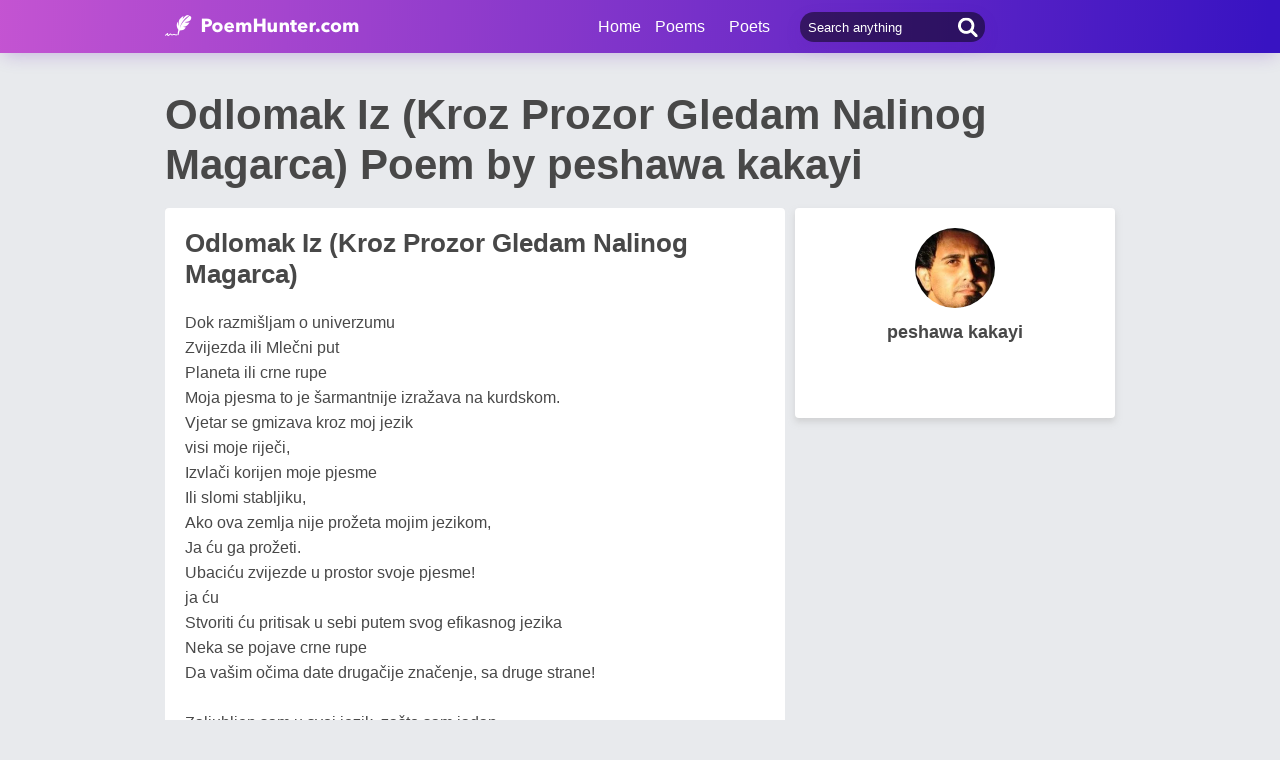

--- FILE ---
content_type: text/html; charset=utf-8
request_url: https://www.poemhunter.com/poem/odlomak-iz-kroz-prozor-gledam-nalinog-magarca/
body_size: 13057
content:
<!doctype html>
<html lang="en-us">
<head>
    <meta charset="utf-8" />
    <title>Odlomak Iz (Kroz Prozor Gledam Nalinog Magarca) - Odlomak Iz (Kroz Prozor Gledam Nalinog Magarca) Poem by peshawa kakayi</title>
    <link rel="canonical" href="https://www.poemhunter.com/poem/odlomak-iz-kroz-prozor-gledam-nalinog-magarca/" />
    <meta name="viewport" content="width=device-width, initial-scale=1, maximum-scale=5.0" />
    <meta name="description" content="Read Odlomak Iz (Kroz Prozor Gledam Nalinog Magarca) poem by peshawa kakayi written. Odlomak Iz (Kroz Prozor Gledam Nalinog Magarca) poem is from peshawa kakayi poems. Odlomak Iz (Kroz Prozor Gledam Nalinog Magarca) poem summary, analysis and comments." />
        <meta name="image" content="https://www.poemhunter.com/assets/img/logo-footer.jpg" />
        <meta name="keywords" content="Odlomak Iz (Kroz Prozor Gledam Nalinog Magarca), peshawa kakayi" />
    <meta property="og:locale" content="en-us" />
    <meta property="og:site_name" content="Poem Hunter" />
    <meta property="og:title" content="Odlomak Iz (Kroz Prozor Gledam Nalinog Magarca) - Odlomak Iz (Kroz Prozor Gledam Nalinog Magarca) Poem by peshawa kakayi" />
    <meta property="og:description" content="Read Odlomak Iz (Kroz Prozor Gledam Nalinog Magarca) poem by peshawa kakayi written. Odlomak Iz (Kroz Prozor Gledam Nalinog Magarca) poem is from peshawa kakayi poems. Odlomak Iz (Kroz Prozor Gledam Nalinog Magarca) poem summary, analysis and comments." />
    <meta property="og:url" content="https://www.poemhunter.com/poem/odlomak-iz-kroz-prozor-gledam-nalinog-magarca/" />

        <meta property="og:article:published_time" content="2023-01-11T08:52:00Z" />
        <meta property="og:article:tag" content="Odlomak Iz (Kroz Prozor Gledam Nalinog Magarca), peshawa kakayi" />
        <meta property="og:article:section" content="poem" />
        <meta property="og:image" content="https://img.poemhunter.com/i/poem_images/115/odlomak-iz-kroz-prozor-gledam-nalinog-magarca.jpg" />
        <meta property="og:image:width" content="1200">
        <meta property="og:image:height" content="2022">
        <meta name="image" content="https://img.poemhunter.com/i/poem_images/115/odlomak-iz-kroz-prozor-gledam-nalinog-magarca.jpg" />
        <meta property="og:type" content="article" />

    <meta property="fb:page_id" content="100932656641411" />
    <meta property="fb:app_id" content="543237812543549" />

    <meta name="twitter:site" content="@PoemHunterCom" />
    <meta name="twitter:creator" content="@PoemHunterCom" />
    <meta name="twitter:card" content="summary_large_image" />
    <meta name="twitter:url" content="https://www.poemhunter.com/poem/odlomak-iz-kroz-prozor-gledam-nalinog-magarca/" />
    <meta name="twitter:title" content="Odlomak Iz (Kroz Prozor Gledam Nalinog Magarca) - Odlomak Iz (Kroz Prozor Gledam Nalinog Magarca) Poem by peshawa kakayi" />
    <meta name="twitter:description" content="Read Odlomak Iz (Kroz Prozor Gledam Nalinog Magarca) poem by peshawa kakayi written. Odlomak Iz (Kroz Prozor Gledam Nalinog Magarca) poem is from peshawa kakayi poems. Odlomak Iz (Kroz Prozor Gledam Nalinog Magarca) poem summary, analysis and comments." />
        <meta name="twitter:image" content="https://img.poemhunter.com/i/poem_images/115/odlomak-iz-kroz-prozor-gledam-nalinog-magarca.jpg">
        <meta name="twitter:image:width" content="1200">
        <meta name="twitter:image:height" content="2022">

    <link type="text/plain" rel="author" href="https://www.poemhunter.com/humans.txt" />
    <link rel="manifest" href="https://www.poemhunter.com/manifest.json">
    <link href="https://www.poemhunter.com/" rel="home">

    <meta http-equiv="X-UA-Compatible" content="IE=edge,chrome=1" />
    <meta name="google-site-verification" content="-MUc-2vHu-twfj9Yvf4Q0IP8nMt-90rbuNJuFbR22ok" />
    <meta name="msvalidate.01" content="C043A8E7202FBDE0AC7B60B68F77938B" />

    



        <link rel="stylesheet" href="/assets/css/main.css">
        <link rel="stylesheet" href="/assets/css/phAdd.css">
        <link rel="stylesheet" href="/assets/css/phAdd2.css">
    
    <script type="text/javascript" src="/assets/js/jquery-3.6.0.min.js"></script>
    <script type="text/javascript">
        window.dataLayer = window.dataLayer || [];
        (function (w, d, s, l, i) {
            w[l] = w[l] || []; w[l].push({
                'gtm.start':
                    new Date().getTime(), event: 'gtm.js'
            }); var f = d.getElementsByTagName(s)[0],
                j = d.createElement(s), dl = l != 'dataLayer' ? '&l=' + l : ''; j.async = true; j.src =
                    'https://www.googletagmanager.com/gtm.js?id=' + i + dl; f.parentNode.insertBefore(j, f);
        })(window, document, 'script', 'dataLayer', 'GTM-T9W9H2N');
        var gtag_event = '';
        var gtag_event_category = '';
        var gtag_event_label = '';


        $(window).on("load", function () { $.ajax({ async: true, url: "//pagead2.googlesyndication.com/pagead/js/adsbygoogle.js", dataType: "script" }); });
        

        


        function getScript(e, n, a) {
            var o = document.createElement("script"); "" == n && (n = document.getElementsByTagName("script")[0]), o.async = 1, n.parentNode.insertBefore(o, n), o.onload = o.onreadystatechange = function (e, n) { (n || !o.readyState || /loaded|complete/.test(o.readyState)) && (o.onload = o.onreadystatechange = null, o = void 0, n || a && a()) }, o.src = e
        }

        var page_type = 'PoemDetail';
        var IsAdShow = 'True';
        var cihaz_mobilmi = false;
        if (/ip(hone|od|ad)|blackberry|android|windows (ce|phone)|symbian|avantgo|blazer|compal|elaine|fennec|hiptop|iemobile|iris|kindle|lge |maemo|midp|mmp|opera m(ob|in)i|palm( os)?|phone|p(ixi|re)\/|plucker|pocket|psp|symbian|treo/i.test(navigator.userAgent)) {
            cihaz_mobilmi = true;
        }
        
        function GetCookie(cname) {
            var name = cname + "=";
            var decodedCookie = decodeURIComponent(document.cookie);
            var ca = decodedCookie.split(';');
            for (var i = 0; i < ca.length; i++) {
                var c = ca[i];
                while (c.charAt(0) == ' ') {
                    c = c.substring(1);
                }
                if (c.indexOf(name) == 0) {
                    return c.substring(name.length, c.length);
                }
            }
            return "";
        }
    </script>

    <link href="/favicon.ico" rel="shortcut icon" />
    
    <style>
        .phPageTop::after {
            content: "";
            clear: both;
            display: table;
        }
    </style>

  
    <script type="application/ld+json">

            {
            "@context": "http://schema.org",
            "@graph": [{
            "@type": "CreativeWork",
            "@id":"https://www.poemhunter.com/poem/odlomak-iz-kroz-prozor-gledam-nalinog-magarca/",
            "url":"https://www.poemhunter.com/poem/odlomak-iz-kroz-prozor-gledam-nalinog-magarca/",
            "author": {
            "@type": "Person",
            "name": "peshawa kakayi"
            },
            "copyrightHolder": {
            "@type": "Person",
            "name": "peshawa kakayi"
            },
            "creator": {
            "@type": "Person",
            "name": "peshawa kakayi"
            },
            "description": "poem",
            "genre": "poetry",
            "inLanguage": "hr",
            "name": "Odlomak Iz (Kroz Prozor Gledam Nalinog Magarca)",


            "image":{
            "@type":"ImageObject",
            "height":"2022",
            "url": "https://img.poemhunter.com/i/poem_images/115/odlomak-iz-kroz-prozor-gledam-nalinog-magarca.jpg",
            "width":"1200"
            },
                    "text": "Dok razmišljam o univerzumu Zvijezda ili Mlečni put Planeta ili crne rupe Moja pjesma to je šarmantnije izražava na kurdskom. Vjetar se gmizava kroz moj jezik visi moje riječi,  Izvlači korijen moje pjesme Ili slomi stabljiku,  Ako ova zemlja nije prožeta mojim jezikom,  Ja ću ga prožeti. Ubaciću zvijezde u prostor svoje pjesme!  ja ću Stvoriti ću pritisak u sebi putem svog efikasnog jezika Neka se pojave crne rupe Da vašim očima date drugačije značenje, sa druge strane!   Zaljubljen sam u svoj jezik, zašto sam jadan Dok ti pravim oči, crne rupe, bradavice i crne zalisce Pojavi se kao crne rupe!  Razmišljam o univerzumu Zvjezdana krila staju na mom jeziku kao buba Ne mogu letjeti ako ga ne uprskam!  Mjesec postaje tako tanak,  Spušta mi se na resicu uha da otkrijem svoje tajne. Okrenut ću ti oko i bradavicu Koristi ga na mom jeziku kao tačku i zarez Da popravim svoju izjavu.  =========== Odlomak iz (Kroz prozor gledam Nalinog magarca)  Peshawa Kakayi Preveo Maid Čorbić"
            },
                    {
        "@id": "https://www.poemhunter.com",
        "@type": "Organization",

            "image":{
            "@type":"ImageObject",
            "height":"2022",
            "url": "https://img.poemhunter.com/i/poem_images/115/odlomak-iz-kroz-prozor-gledam-nalinog-magarca.jpg",
            "width":"1200"
            },
                "address": {
        "@type": "PostalAddress",
        "addressCountry": "USA",
        "addressRegion": "San Francisco",
        "postalCode": "CA 94104",
        "streetAddress": "548 Market St. PMB 90333"
        },
        "contactPoint": [{
        "@type": "ContactPoint",
        "contactType": "customer support",
        "telephone": "+1 (650) 488-8186"
        }],
        "description": "Poems from different poets all around the world. Thousands of poems, quotes and poets. Search for poems and poets using the Poetry Search Engine. Quotes from all famous poets.",
        "email": "noreply@poemhunter.com",
        "foundingDate": "1998",
        "foundingLocation": "San Francisco, USA",
        "logo": {
        "@type": "ImageObject",
        "height": "40",
        "url": "https://www.poemhunter.com/assets/img/logo-footer.jpg",
        "width": "294"
        },
        "name": "Poem Hunter",
        "sameAs": ["https://www.facebook.com/PoemHunterCom", "https://twitter.com/PoemHunter", "https://www.instagram.com/poemhunter"],
        "telephone": "+1 (650) 488-8186",
        "url": "https://www.poemhunter.com"
        },
        {
        "@id": "https://www.poemhunter.com",
        "@type": "Organization",
        "description": "Poems from different poets all around the world. Thousands of poems, quotes and poets. Search for poems and poets using the Poetry Search Engine. Quotes from all famous poets.",
        "name": "Poem Hunter",
        "url": "https://www.poemhunter.com"
        },
        {
        "@type": "BreadcrumbList",
        "description": "Breadcrumbs list",
        "itemListElement": [{
        "@type": "ListItem",
        "item": "https://www.poemhunter.com",
        "name": "MainPage",
        "position": 1
        }

            , {
            "@type": "ListItem",
            "item": "https://www.poemhunter.com/poems/",
            "name": "Poems",
            "position": 2
            }
        
            , {
            "@type": "ListItem",
            "item": "https://www.poemhunter.com/poem/odlomak-iz-kroz-prozor-gledam-nalinog-magarca/",
            "name": "Odlomak Iz (Kroz Prozor Gledam Nalinog Magarca)",
            "position": 3
            }
                ],
        "name": "Breadcrumbs"
        },
        {
        "@type": "Place",
        "address": {
        "@type": "PostalAddress",
        "addressCountry": "USA",
        "addressRegion": "San Francisco",
        "postalCode": "CA 94104",
        "streetAddress": "548 Market St. PMB 90333"
        },

            "image":{
            "@type":"ImageObject",
            "height":"2022",
            "url": "https://img.poemhunter.com/i/poem_images/115/odlomak-iz-kroz-prozor-gledam-nalinog-magarca.jpg",
            "width":"1200"
            },
                "description": "Poems from different poets all around the world. Thousands of poems, quotes and poets. Search for poems and poets using the Poetry Search Engine. Quotes from all famous poets.",
        "geo": {
        "@type": "GeoCoordinates",
        "latitude": "37.79010",
        "longitude": "-122.40090"
        },
        "logo": {
        "@type": "ImageObject",
        "height": "40",
        "url": "https://www.poemhunter.com/assets/img/logo-footer.jpg",
        "width": "294"
        },
        "name": "Poem Hunter",
        "sameAs": ["https://www.facebook.com/PoemHunterCom", "https://twitter.com/PoemHunter", "https://www.instagram.com/poemhunter"],
        "telephone": "+1 (650) 488-8186",
        "url": "https://www.poemhunter.com"
        },
        {
        "@type": "WebSite",
        "about":"Poems from different poets all around the world. Thousands of poems, quotes and poets. Search for poems and poets using the Poetry Search Engine. Quotes from all famous poets.",
        "copyrightHolder": {
        "@type": "Organization",
        "name": "Poem Hunter"
        },
        "inLanguage": "en-us",
        "isFamilyFriendly": true,
        "sameAs": ["https://www.facebook.com/PoemHunterCom", "https://twitter.com/PoemHunter", "https://www.instagram.com/poemhunter"],
        "url": "https://www.poemhunter.com"
        }]
        }
    </script>



</head>

<body>

    <div class="phGeneralScope">
        <script async src="https://securepubads.g.doubleclick.net/tag/js/gpt.js"></script>
<div class="phHeader">
    <div class="phContainer">
        <div class="phLogo">
            <div>
                <a href="/" title="PoemHunter.com: Poems - Poets - Poetry">
                    <img src="/assets/img/logo-white.png" width="194" height="22" alt="PoemHunter.com: Poems - Poets - Poetry" />
                </a>
            </div>
        </div>
        <div class="phNavigation">
            <div class="phLoginOp" id="phLoginDp" style="float:right; width: 130px;height: 53px;">
            </div>


            <div class="phHeaderSearch">
                <input type="search" id="phHeaderSearch" autocomplete="off" placeholder="Search anything" value="" />
                <span class="icon-search"></span>
            </div>
            <ul class="phDropDownMenu">
                <a href="/" title="PoemHunter.com: Poems - Poets - Poetry">Home</a>
                <li class="phddmMain poems">
                    <span>Poems</span>
                    <ul>
                        <li><a href="/poems/" title="Poems">Poems</a></li>
                        <li><a href="/poems/best-poems/" title="Best 500 Poems">Best Poems</a></li>
                        <li><a href="/poems/best-poems/member-poets/" title="Best Member Poems">Best Member Poems</a></li>
                        <li><a href="/poems/best-poems/classical-poets/" title="Best Classical Poems">Best Classical Poems</a></li>
                        <li><a href="/poems/new-poems/" title="New Poems">New Poems</a></li>
                        <li><a href="/poems/themes/" title="Poems About">Poems About</a></li>
                        <li><a href="/poems/best-poems/themes/" title="Best Poems By Themes">Best Poems by Themes</a></li>
                        <li><a href="/explore/poems/" title="Explore Poems">Explore Poems</a></li>
                        <li><a href="/poem-of-the-day/" title="Poem Of The Day">Poem Of The Day</a></li>
                    </ul>
                </li>
                <li class="phddmMain poets">
                    <span>Poets</span>
                    <ul>
                        <li><a href="/poets/" title="Poets">Poets</a></li>
                        <li><a href="/poets/best-poets/" title="Best 500 Poets">Best Poets</a></li>
                        <li><a href="/poets/best-poets/member-poets/" title="Top Member Poets">Best Member Poets</a></li>
                        <li><a href="/poets/best-poets/classic-poets/" title="Best Classical Poets">Best Classical Poets</a></li>
                        <li><a href="/poets/new-poets/" title="New Poets">New Poets</a></li>
                        <li><a href="/explore/poets/" title="Explore Poets">Explore Poets</a></li>
                    </ul>
                </li>
            </ul>
        </div>
    </div>
</div>

    <script>
        if (!cihaz_mobilmi) {
            document.write('<div id="masthead_ad" class="masthead_ad"></div>');
        }
    </script>


<script>
    $(document).ready(function () {
        $.ajax({
            type: "POST",
            url: "/Ajax/Login/",
            processData: false,
            contentType: false,
            async: true,
            success: function (data) {
                $('#phLoginDp').html(data);
            }
        });

        //$(".phsearch").keypress(function (e) {
        //    if (e.keyCode == 13) {

        //        window.location.href = "/search/?q=" + $("#phsearch").val();
        //    }
        //});
    });
    </script>




        

        
        
    
        <div id="mainPageBanner">
        </div>

            <div class="phRow phGeneralTitleDesc">
                <div class="phContainer">
                    <h1>Odlomak Iz (Kroz Prozor Gledam Nalinog Magarca) Poem by peshawa kakayi</h1>
                </div>
            </div>

        <div class="phBody">
            




<div class="phContainer">



    <div class="phContentScope">

        <div id="phProfileInfoMobile">
            
<div class="phRow phBoxStyle phDesktopMember">

    <div class="phBoxContent">
        <div class="phProfileSummary">
            <a href="/gull-bax/" title="peshawa kakayi"><img class="phpsImage lazyload" src="https://img.poemhunter.com/i/p/79/17859479_b_9057.png" alt="peshawa kakayi" /></a>
            <h2 class="phpsTitle"><a href="/gull-bax/" title="peshawa kakayi">peshawa kakayi</a></h2>
            <div class="phpsFollowMessage phAjaxMessage phDynamicMemberInfo">
            </div>
        </div>
    </div>
</div>

<div class="phRow phBoxStyle phMobileMember">
    <div class="phmmTop">
        <a href="/gull-bax/" title="peshawa kakayi">
            <img class="phmmImage" src="https://img.poemhunter.com/i/p/79/17859479_b_9057.png" alt="peshawa kakayi" />
        </a>
        <div class="phmmContent">
            <div class="phmmTitle">
                <a href="/gull-bax/" title="peshawa kakayi">peshawa kakayi</a>
            </div>
            <span class="phmmSub"></span>
        </div>
        <div class="phmmRightButton phAjaxMessage">

        </div>
    </div>
    <div class="phmmBottom">
        <a href="/gull-bax/" title="peshawa kakayi"><span class="phmmButton">Poet's Page</span></a>
        <a href="/gull-bax/poems/" title="peshawa kakayi Poems"><span class="phmmButton">Poems</span></a>
        <span class="phmmButton phmmClickNav">More</span>

        <div class="phnmOpenBox">
            <span class="phmmclose"><img alt="Close" src="/assets/img/menuyu_kapat.png" width="auto" height="15" /></span>
            <a href="/gull-bax/activity/" title="peshawa kakayi Activities"><span class="phmmlink">Activity</span></a>
            <a href="/gull-bax/quotations/" title="peshawa kakayi Quotations"><span class="phmmlink">Quotes</span></a>
                <a href="/gull-bax/biography/" title="peshawa kakayi Biography"><span class="phmmlink">Biography</span></a>

            <a href="/gull-bax/following/" title="peshawa kakayi Followings" class="phmmlink">Following</a>
            <a href="/gull-bax/followers/" title="peshawa kakayi Followers" class="phmmlink">Followers</a>
            <a href="/gull-bax/stats/" title="peshawa kakayi Stats" class="phmmlink">Statistics</a>

            <a href="/member/overview/" title="My Profile" class="phmmlink">My Profile</a>
            <a href="/member/add-new-poem/" title="Add New Poem" class="phmmlink">Add New Poem</a>
            <a href="/member/add-new-quote/" title="Add New Quote" class="phmmlink">Add New Quote</a>

        </div>
    </div>


</div>



        </div>


        <!-- PAGE DETAILS -->
        <div class="phRow phBoxStyle page-template page-details">


            <div class="phPageTop">
                <div class="phPageDetailsTitle">
                    <h2>Odlomak Iz (Kroz Prozor Gledam Nalinog Magarca)</h2>
                </div>
                    <div id="AddMyPoem" title="Add Favorites" style="position:absolute;right:0;top:30px;">
                    </div>
            </div>


            <div class="phContent phcText">
                <p>
Dok razmišljam o univerzumu<br/>Zvijezda ili Mlečni put<br/>Planeta ili crne rupe<br/>Moja pjesma to je šarmantnije izražava na kurdskom.<br/>Vjetar se gmizava kroz moj jezik<br/>visi moje riječi, <br/>Izvlači korijen moje pjesme<br/>Ili slomi stabljiku, <br/>Ako ova zemlja nije prožeta mojim jezikom, <br/>Ja ću ga prožeti.<br/>Ubaciću zvijezde u prostor svoje pjesme! <br/>ja ću<br/>Stvoriti ću pritisak u sebi putem svog efikasnog jezika<br/>Neka se pojave crne rupe<br/>Da vašim očima date drugačije značenje, sa druge strane! <br/><br/>Zaljubljen sam u svoj jezik, zašto sam jadan<br/>Dok ti pravim oči, crne rupe, bradavice i crne zalisce<br/>Pojavi se kao crne rupe! <br/>Razmišljam o univerzumu<br/>Zvjezdana krila staju na mom jeziku kao buba<br/>Ne mogu letjeti ako ga ne uprskam! <br/>Mjesec postaje tako tanak, <br/>Spušta mi se na resicu uha da otkrijem svoje tajne.<br/>Okrenut ću ti oko i bradavicu<br/>Koristi ga na mom jeziku kao tačku i zarez<br/>Da popravim svoju izjavu.<br/><br/>===========<br/>Odlomak iz (Kroz prozor gledam Nalinog magarca) <br/>Peshawa Kakayi<br/>Preveo Maid Čorbić                </p>
            </div>


            <div class="phPageBottom">

                    <div class="phpdAuthor">
                        <a href="/gull-bax/" title="peshawa kakayi">   peshawa kakayi</a>
                    </div>

                <div class="phPageDate" style="margin-bottom:0px;">
                    <span class="icon-date"></span> Wednesday, January 11, 2023

                </div>







                <div class="phKeywords">
                    <a href="https://www.poemhunter.com/" title="Poem" class="phKey">poem</a>
                    <a href="https://www.poemhunter.com/poems/" title="Poems" class="phKey">poems</a>

                            <a href="/poems/mom/" title="mom poems" class="phKey">mom</a>
                </div>

                <div id="AjaxRate">
                </div>

                    <div class="phPageDate" style="margin:0px;">
                        <span><a href="https://img.poemhunter.com/i/poem_images/115/odlomak-iz-kroz-prozor-gledam-nalinog-magarca.jpg" target="_blank" title="Odlomak Iz (Kroz Prozor Gledam Nalinog Magarca) Download" class="downloadPoemImage"> Download image of this poem.</a></span>
                        <div class="phpdReportPoem" style="margin:5px;margin-top:0px;">
                            <a href="/member/reportpoem/?poemUrl=odlomak-iz-kroz-prozor-gledam-nalinog-magarca" class="phTranslateLink">Report this poem</a>
                        </div>
                    </div>
            </div>

        </div>

        



        





            <!-- COMMENTS -->
            <div class="phRow phBoxStyle blue-purple">
                <div id="comment_phBoxBigHead" class="phBoxBigHead">
                    <span class="left-line bgc"></span>
                    <span class="phBoxTitle txtc">COMMENTS OF THE POEM</span>
                </div>
                
                <div class="phContent">
                    <div id="writeComment">

                    </div>
                    <div class="phComments">
                        


<style>
    .phCommentWrite.page-write{
        margin-bottom:0px!important;
    }
</style>
    <script>

    $(document).ready(function () {

        $('#CommentSeeAll').hide();
            
        $('#loadMoreBtn').hide();
            
        document.getElementById('comment_phBoxBigHead').insertAdjacentHTML('afterend', '<div id="comment_bubble" style="width: 100%; min-height:30px; height: auto; border-radius: 4px; padding: 7px 73px 0px 13px; font-family: Arial, Helvetica, sans-serif; font-size: 13px; font-weight: 400; background-color: #F4F1FC; background-image: url(\'/assets/img/comment_bubble.png\'); background-repeat: no-repeat; background-position: bottom 9px right 50px; float: left; margin-bottom: 15px; position:relative;"><span style="font-weight:700;">Be the first one</span> to comment on this poem!<div style="position: absolute; top: 9px; right: 10px; width: 12px; height: 12px; background-image: url(\'/assets/img/comment_bubble_close.png\'); background-repeat: no-repeat; cursor: pointer;" onclick="document.getElementById(\'comment_bubble\').style.display = \'none\'; document.getElementById(\'comment_phBoxBigHead\').style.marginBottom = \'20px\';"></div></div>');
        document.getElementById('comment_phBoxBigHead').style.marginBottom = '10px';
                });

    $(document).on("keypress", ".inp", function (e) {
        if (e.keyCode == 13) {
            var id = $(this).attr("id").replace('Comment_','');
            $('#sendComment_' + id).trigger('click');
        }
    });

    $(document).on("click", ".comment-reply", function () {


        //TODO: İf ilke tekrar varsa eklemesin.

         var id = $(this).attr("dataId");
         var frmComment = new FormData();
         frmComment.append("Id", id);
         frmComment.append("Type", 'Comment');
         $.ajax({
             type: "POST",
             url: "/Ajax/AddComment/",
             data: frmComment,
             processData: false,
             contentType: false,
             success: function (data) {
                 $('#comment_reply_' + id).append(data);
             }
         });
     });



    function voteComment(id, val) {

          if ($('#vote_' + id).hasClass("votethis")) {
            var frmVoteComment = new FormData();
                frmVoteComment.append("Id", id);
                frmVoteComment.append("Vote", val);
                frmVoteComment.append("Type", 'Comment');
            $.ajax({
                type: "POST",
                url: "/Activity/LikeComment/",
                data: frmVoteComment,
                processData: false,
                contentType: false,
                success: function (result) {
                    var res = "error";
                    if (result.data == true) {
                        var res = "success";
                        if (val == 1) {
                            var count = parseInt($("#like_" + id).html()) + 1;
                            $("#like_" + id).html(count)
                        }
                        else
                        {
                            var count = parseInt($("#dislike_" + id).html()) + 1;
                            $("#dislike_" + id).html(count)
                        }
                    }
                    modalPopup(res, result.description);

                    $('#vote_' + id).removeClass("votethis")
                }
            });
        }
        else {
            modalPopup("error","You cannot vote right now because you have voted before.")
        }
    }

</script>


                    </div>
                </div>
                <div class="phButtonBottom center">
                    <a href="/poem/odlomak-iz-kroz-prozor-gledam-nalinog-magarca/comments/" title="Odlomak Iz (Kroz Prozor Gledam Nalinog Magarca) Comments" id="CommentSeeAll" class="phBtn">See All Comments</a>
                </div>
            </div>

        <!-- OTHER LANGUAGES -->
        <div class="phRow phBoxStyle blue-purple">
            <div class="phBoxBigHead">
                <span class="left-line bgc"></span>
                <span class="phBoxTitle txtc">READ THIS POEM IN OTHER LANGUAGES</span>
            </div>
            <div class="phContent">
                <div class="phLinks otherlanguage">
                        <p>
                            This poem has not been translated into any other language yet.
                        </p>
                    <a href="/member/AddNewPoem/?PoemId=62372115&translate=true" class="phTranslateLink">I would like to translate this poem</a>
                </div>
            </div>
        </div>

        <div class="DestopPopularPoems">
            <div class="phRow phBoxStyle dark-blue">
                <span class="top-line bgc"></span>
                <div class="phBoxBigHead">
                    <span class="left-line bgc"></span>
                        <span class="phBoxTitle txtc">Poems By peshawa kakayi</span>
                </div>
                <div class="phLinks" style="margin-bottom:20px;">
                            <div class="phLink">
                                <a href="/poem/an-excerpt-from-through-the-window-i-look-at-nalis-donkey/" title="peshawa kakayi - An Excerpt From (Through The Window, I Look At Nali&#x27;s Donkey)">
                                    <div class="phIconMiddle">
                                        <span class="phlTitle">An Excerpt From (Through The Window, I Look At Nali's Donkey)</span>
                                        <span class="phlIcon brdc"></span>
                                    </div>
                                </a>
                            </div>
                            <div class="phLink">
                                <a href="/poem/chc-by-synem-natury/" title="peshawa kakayi - Chc&#x119; By&#x107; Synem Natury">
                                    <div class="phIconMiddle">
                                        <span class="phlTitle">Chcę Być Synem Natury</span>
                                        <span class="phlIcon brdc"></span>
                                    </div>
                                </a>
                            </div>
                            <div class="phLink">
                                <a href="/poem/between-traditional-and-modernity/" title="peshawa kakayi - Between Traditional And Modernity">
                                    <div class="phIconMiddle">
                                        <span class="phlTitle">Between Traditional And Modernity</span>
                                        <span class="phlIcon brdc"></span>
                                    </div>
                                </a>
                            </div>
                            <div class="phLink">
                                <a href="/poem/odlomak-iz-kroz-prozor-gledam-nalinog-magarca/" title="peshawa kakayi - Odlomak Iz (Kroz Prozor Gledam Nalinog Magarca)">
                                    <div class="phIconMiddle">
                                        <span class="phlTitle">Odlomak Iz (Kroz Prozor Gledam Nalinog Magarca)</span>
                                        <span class="phlIcon brdc"></span>
                                    </div>
                                </a>
                            </div>
                            <div class="phLink">
                                <a href="/poem/i-want-to-be-son-of-nature/" title="peshawa kakayi - I Want To Be Son Of Nature">
                                    <div class="phIconMiddle">
                                        <span class="phlTitle">I Want To Be Son Of Nature</span>
                                        <span class="phlIcon brdc"></span>
                                    </div>
                                </a>
                            </div>

                        <div class="phLink">
                            <div class="phButtonBottom center">
                                <a href="/gull-bax/poems/" title="All poems of peshawa kakayi" class="phBtn">See All Poems by peshawa kakayi</a>
                            </div>
                        </div>
                </div>
            </div>
        </div>

        <div class="MobilePopularPoems">
        </div>
    </div>

    <div class="phSideBar phLeft phSideBarPoemDetail">

        <div id="phProfileInfoDesktop">
            
<div class="phRow phBoxStyle phDesktopMember">

    <div class="phBoxContent">
        <div class="phProfileSummary">
            <a href="/gull-bax/" title="peshawa kakayi"><img class="phpsImage lazyload" src="https://img.poemhunter.com/i/p/79/17859479_b_9057.png" alt="peshawa kakayi" /></a>
            <h2 class="phpsTitle"><a href="/gull-bax/" title="peshawa kakayi">peshawa kakayi</a></h2>
            <div class="phpsFollowMessage phAjaxMessage phDynamicMemberInfo">
            </div>
        </div>
    </div>
</div>

<div class="phRow phBoxStyle phMobileMember">
    <div class="phmmTop">
        <a href="/gull-bax/" title="peshawa kakayi">
            <img class="phmmImage" src="https://img.poemhunter.com/i/p/79/17859479_b_9057.png" alt="peshawa kakayi" />
        </a>
        <div class="phmmContent">
            <div class="phmmTitle">
                <a href="/gull-bax/" title="peshawa kakayi">peshawa kakayi</a>
            </div>
            <span class="phmmSub"></span>
        </div>
        <div class="phmmRightButton phAjaxMessage">

        </div>
    </div>
    <div class="phmmBottom">
        <a href="/gull-bax/" title="peshawa kakayi"><span class="phmmButton">Poet's Page</span></a>
        <a href="/gull-bax/poems/" title="peshawa kakayi Poems"><span class="phmmButton">Poems</span></a>
        <span class="phmmButton phmmClickNav">More</span>

        <div class="phnmOpenBox">
            <span class="phmmclose"><img alt="Close" src="/assets/img/menuyu_kapat.png" width="auto" height="15" /></span>
            <a href="/gull-bax/activity/" title="peshawa kakayi Activities"><span class="phmmlink">Activity</span></a>
            <a href="/gull-bax/quotations/" title="peshawa kakayi Quotations"><span class="phmmlink">Quotes</span></a>
                <a href="/gull-bax/biography/" title="peshawa kakayi Biography"><span class="phmmlink">Biography</span></a>

            <a href="/gull-bax/following/" title="peshawa kakayi Followings" class="phmmlink">Following</a>
            <a href="/gull-bax/followers/" title="peshawa kakayi Followers" class="phmmlink">Followers</a>
            <a href="/gull-bax/stats/" title="peshawa kakayi Stats" class="phmmlink">Statistics</a>

            <a href="/member/overview/" title="My Profile" class="phmmlink">My Profile</a>
            <a href="/member/add-new-poem/" title="Add New Poem" class="phmmlink">Add New Poem</a>
            <a href="/member/add-new-quote/" title="Add New Quote" class="phmmlink">Add New Quote</a>

        </div>
    </div>


</div>


<script>

    $(window).on("load", function () {
        GetPoetFollowing();
        GetPoetBlock();
    });

    function GetPoetFollowing()
    {
        url = "/Ajax/_PoetFollowingControl";
          $.ajax({
            type: "get",
            url: url,
            data: { PoetMemberId: 6403587, poetId:  17859479,  who_send_message:'MyFriends', path:'/poem/odlomak-iz-kroz-prozor-gledam-nalinog-magarca/'},
              success: function (msg) {
                $(".phAjaxMessage").html("");
                $(".phAjaxMessage").html(msg);
            },
              error: function (msg) {
            }
        })
    }

    function GetPoetBlock()
    {
        url = "/Ajax/_PoetBlockControl";
          $.ajax({
            type: "get",
            url: url,
            data: { PoetMemberId: 6403587, poetId:  17859479, path:'/poem/odlomak-iz-kroz-prozor-gledam-nalinog-magarca/'},
              success: function (msg) {
                  $("#blockSection").html("");
                  $("#blockSection").html(msg);
            },
              error: function (msg) {
            }
        })
    }
</script>

        </div>


        



    </div>

    


</div>








        </div>
        <div class="phFooter">
            <div class="phFtTop">
                <div class="phContainer">
                    <div class="phftLogo phshLogo">
                        <a href="/" title="PoemHunter.com: Poems - Poets - Poetry"><img class="lazyload" src="[data-uri]" data-original="/assets/img/logo-footer.jpg" height="25" width="183" alt="PoemHunter.com: Poems - Poets - Poetry" /></a>
                    </div>
                    <div class="phftLogo phFtMenu phshLogo">
                        <div class="phFtMenuItem">
                            <a href="/poems/" title="Poems" style="color: #484848">POEMS</a>
                        </div>
                        <div class="phFtMenuItem">
                            <a href="/poets/" title="Poets" style="color: #484848">POETS</a>
                        </div>
                    </div>
                    <div class="phftSearch">
                        <input type="search" id="phFooterSearch" autocomplete="off" placeholder="Search anything" value="" />
                        <span class="icon-search"></span>
                    </div>
                </div>
            </div>
            <div class="phFtBottom">
                <div class="phContainer">
                    <div class="phRow">
                        <div class="phftLink newphftLink">
                            <a href="/" title="PoemHunter.com: Poems - Poets - Poetry"><div class="footerTitle">Poemhunter.com</div></a>
                            <a href="/poems/best-poems/" class="phftl" title="Best Poems">Best Poems</a>
                            <a href="/poems/best-poems/member-poets/" class="phftl" title="Best Member Poems">Best Member Poems</a>
                            <a href="/poems/best-poems/classical-poets/" class="phftl" title="Best Classical Poems">Best Classical Poems</a>
                            <a href="/poems/new-poems/" class="phftl" title="New Poems">New Poems</a>
                            <a href="/poets/new-poets/" class="phftl" title="New Poets">New Poets</a>
                            <a href="/poets/best-poets/member-poets/" class="phftl" title="Best Member Poets">Best Member Poets</a>
                            <a href="/poets/best-poets/classic-poets/" class="phftl" title="Best Classical Poets">Best Classical Poets</a>
                            <a href="/explore/poems/" class="phftl" title="Explore Poems">Explore Poems</a>
                            <a href="/explore/poets/" class="phftl" title="Explore Poets">Explore Poets</a>
                            <a href="/poem-of-the-day/" class="phftl" title="Poem Of The Day">Poem Of The Day</a>
                        </div>

                        <div class="phftLink newphftLink">
                            <a href="/poems/themes/" title="Poems About"><div class="footerTitle">Poems About</div></a>
                            <a href="/poems/love/" class="phftl" title="Love Poems">Love Poems</a>
                            <a href="/poems/baby/" class="phftl" title="Baby Poems">Baby Poems</a>
                            <a href="/poems/death/" class="phftl" title="Death Poems">Death Poems</a>
                            <a href="/poems/sad/" class="phftl" title="Sad Poems">Sad Poems</a>
                            <a href="/poems/birthday/" class="phftl" title="Birthday Poems">Birthday Poems</a>
                            <a href="/poems/wedding/" class="phftl" title="Wedding Poems">Wedding Poems</a>
                            <a href="/poems/nature/" class="phftl" title="Nature Poems">Nature Poems</a>
                            <a href="/poems/sorry/" class="phftl" title="Sorry Poems">Sorry Poems</a>
                            <a href="/poems/hero/" class="phftl" title="Hero Poems">Hero Poems</a>
                            <a href="/ebooks/" class="phftl" title="Poetry E-Books">Poetry E-Books</a>
                        </div>
                        <div class="phftLink newphftLink">
                            <a href="/poets/best-poets/" title="Best Poets"><div class="footerTitle">Best Poets</div></a>
                            <a href="/robert-frost/" class="phftl" title="Robert Frost">Robert Frost</a>
                            <a href="/maya-angelou/" class="phftl" title="Maya Angelou">Maya Angelou</a>
                            <a href="/william-shakespeare/" class="phftl" title="William Shakespeare">William Shakespeare</a>
                            <a href="/pablo-neruda/" class="phftl" title="Pablo Neruda">Pablo Neruda</a>
                            <a href="/langston-hughes/" class="phftl" title="Langston Hughes">Langston Hughes</a>
                            <a href="/emily-dickinson/" class="phftl" title="Emiliy Dickinson">Emiliy Dickinson</a>
                            <a href="/shel-silverstein-2/" class="phftl" title="Shel Silverstein">Shel Silverstein</a>
                            <a href="/william-blake/" class="phftl" title="William Blake">William Blake</a>
                            <a href="/rabindranath-tagore/" class="phftl" title="Rabindranath Tagore">Rabindranath Tagore</a>
                            <a href="/william-wordsworth/" class="phftl" title="William Wordsworth">William Wordsworth</a>
                        </div>
                        <div class="phftLink newphftLink">
                            <a href="/poems/best-poems/" title="Best Poems"><div class="footerTitle">Best Poems</div></a>
                            <a href="/poem/phenomenal-woman/" class="phftl" title="Phenomenal Woman By Maya Angelou">Phenomenal Woman</a>
                            <a href="/poem/still-i-rise/" class="phftl" title="Still I Rise By Maya Angelou">Still I Rise</a>
                            <a href="/poem/the-road-not-taken/" class="phftl" title="The Road Not Taken By Robert Frost">The Road Not Taken</a>
                            <a href="/poem/if-you-forget-me/" class="phftl" title="If You Forget Me By Pablo Neruda">If You Forget Me</a>
                            <a href="/poem/dreams-2/" class="phftl" title="Dreams By Langston Hughes">Dreams</a>
                            <a href="/poem/annabel-lee/" class="phftl" title="Annabel Lee By Edgar Allan Poe">Annabel Lee</a>
                            <a href="/poem/caged-bird-21/" class="phftl" title="Caged Bird By  By Maya Angelou">Caged Bird</a>
                            <a href="/poem/if/" class="phftl" title="If By Rudyard Kipling">If</a>
                            <a href="/poem/fire-and-ice/" class="phftl" title="Fire And Ice By Robert Frost">Fire And Ice</a>
                            <a href="/poem/on-the-death-of-the-beloved" class="phftl" title="On The Death Of The Beloved By John O'Donohue">On The Death Of The Beloved</a>
                        </div>
                    </div>
                    <div class="phRow">
                        <div class="phftSocial phftSocialNew">
                            <a href="https://apps.apple.com/us/app/poemhunter/id918149865" target="_blank" title="Poemhunter App">
                                <img class="lazyload" src='[data-uri]' data-original="/assets/img/poemhunter_Store.png" width="100" height="33" alt="Poem Hunter App Store" />
                            </a>
                        </div>
                        <div class="phftSocial" style="position:relative;margin-left:10px;margin-top:5px;right:0">
                            <a href="https://www.facebook.com/PoemHunterCom" title="PoemHunter Facebook" target="_blank" class="phftsc"><img class="lazyload" src="[data-uri]" data-original="/assets/img/icon-footer-fb.svg" width="22" height="22" alt="PoemHunter Facebook" /></a>
                            <a href="https://twitter.com/PoemHunter" title="PoemHunter Twitter" target="_blank" class="phftsc"><img class="lazyload" src="[data-uri]" data-original="/assets/img/icon-footer-tw.svg" width="22" height="22" alt="PoemHunter Twitter" /></a>
                            <a href="https://www.instagram.com/poemhunter/" title="PoemHunter Instagram" target="_blank" class="phftsc"><img class="lazyload" src="[data-uri]" data-original="/assets/img/icon-footer-ins.svg" width="22" height="22" alt="PoemHunter Instagram" /></a>

                        </div>
                    </div>
                </div>
                <div class="phRow">
                    <div class="phContainer phBttmContent" style="margin-top:10px;">
                        <div class="phftsc">
                            <div class="phftSocial phBttmlink phftSocialResponsible">
                                <a href="/about-us/" title="About Us" class="phftl">About Us</a>
                                <a href="/copyright-notice/" title="Copyright notice" class="phftl">Copyright notice</a>
                                <a href="/cookie-policy/" title="Copyright Policy" class="phftl">Cookie Policy</a>
                                <a href="/privacy-statement/" title="Copyright notice" class="phftl">Privacy Statement</a>
                                <a href="/contact-us/" title="Contact Us" class="phftl">Contact Us</a>
                                <a href="/help/" title="Help" class="phftl">Help</a>
                                <a href="https://www.yenimedya.com.tr/tickets/?site=poemhunter&referrer=https://www.poemhunter.com/poem/odlomak-iz-kroz-prozor-gledam-nalinog-magarca/" title="Report Error" class="phftl" rel="external nofollow">Report Error</a>
                                <a href="/is-poemhunter-a-legit-site/" title="Is Poem Hunter a legit site?" class="phftl">Is Poem Hunter a legit site?</a>
                                <a href="/is-poemhunter-safe/" title="Is Poem Hunter Safe?" class="phftl">Is Poem Hunter safe?</a>
                                <a href="/comunity-rules/" title="Comunity Rules" class="phftl">Comunity Rules</a>
                                <a href="/privacy-policy/" title="Privacy Policy" class="phftl">Privacy Policy</a>
                                <a href="/legal-terms-of-use/" title="Legal Terms Of Use">Legal Terms Of Use</a>
                            </div>
                        </div>

                        <div class="phftsc phKeltis">
                            <div class="phBttmKeltisLogo">
                                <img class="lazyload keltisImage" src='[data-uri]' data-original="/assets/img/keltis-logo.png" width="70" height="14" alt="Keltis" />
                            </div>
                            <div class="phBttmKeltis phBttmKeltisResponsible">
                                <p>Delivering Poems Around The World</p>
                                <p class="phBttmKeltisInfo">Poems are the property of their respective owners. All information has been reproduced here for educational and informational purposes to benefit site visitors, and is provided at no charge...</p>
                            </div>
                        </div>

                        <div class="phftsc">
                            <p class="phBttmKeltisInfoDate">1/22/2026 12:24:23 AM # 1.0.0</p>
                        </div>
                    </div>
                </div>
            </div>
        </div>



        <div class="modalPopup">
            <div class="modalPopupBg"></div>
            <div class="modalPopupBgYesNo"></div>
            <div class="modalPopupContent">
                <div class="modalPopupClose"><img src='[data-uri]' data-original="/assets/img/icon-popup-close.png" class="lazyload" width="25" height="25" alt="Close" /></div>
                <div class="mpStatus">
                    <img src='[data-uri]' data-original="/assets/img/icon-error.png" alt="Error" class="error lazyload" width="40" height="40" />
                    <img src='[data-uri]' data-original="/assets/img/icon-success.png" alt="Success" class="success lazyload" width="40" height="40" />
                </div>
                <div class="mpText">
                </div>
                <div class="mpButton">
                    <input type="submit" id="yes" name="yes" class="modalYes" value="OK" />
                    <input type="submit" id="no" name="no" class="modalNo bgfalse" value="Cancel" />
                </div>
            </div>
        </div>
        <input type="hidden" id="SelectAccountName" />
        <div id="selectAccount">
        </div>
    </div>





    

        <script type="text/javascript" src="/assets/js/autosize.min.js"></script>
        <script type="text/javascript" src="/assets/js/script.js"></script>
        <script type="text/javascript" src="/assets/js/main.js"></script>


    <!-- Google Tag Manager (noscript) -->
    <noscript>
        <iframe src="https://www.googletagmanager.com/ns.html?id=GTM-T9W9H2N" height="0" width="0" style="display:none;visibility:hidden"></iframe>
    </noscript>
    <!-- End Google Tag Manager (noscript) -->

    <script type="text/javascript">

        var serviceStatus = {
            Success: 0,
            Error: 1
        };

        $(document).ready(function () {
            $.ajax({
                type: "POST",
                url: "/Ajax/SelectAccountControl/",
                processData: false,
                contentType: false,
                async: true,
                success: function (data) {

                    if (data != null && data != '') {
                        $('#selectAccount').html(data);
                        modalUserPopupOpen();
                    }
                }
            });

        });


        $(document).ready(function () {
          GetPageBanner('top', 0,  'False' == 'True' ? 'true' : 'false','');
        });


        $(document).ready(function () {

            containerAutoHeight();

            if (!cihaz_mobilmi) {
                $('.icon-search').click(function () {
                    window.location.href = "/search/?q=" + $("#phHeaderSearch").val();
                });
            }

            $("#phHeaderSearch").keypress(function (e) {
                if (e.keyCode == 13) {
                    window.location.href = "/search/?q=" + $("#phHeaderSearch").val();
                }
            });

            $("#phFooterSearch").keypress(function (e) {
                if (e.keyCode == 13) {

                    window.location.href = "/search/?q=" + $("#phFooterSearch").val();
                }
            });

            $(".modalPopupBg, .modalPopupClose").on("click", function () {
                modalPopupClose();
            });

            $(document).on("click", ".phmmClickNav", function () {
                $(".phnmOpenBox").show(0);
            })
            $(document).on("click", ".phmmclose", function () {
                $(".phnmOpenBox").hide(0);
            })

            $(".modalPopupWpBg, .modalPopupWpClose").on("click", function () {
                modalPopupWpClose();
            });
        });

        function toUrl(CurrentPage) {

            var path = $(location).attr('pathname');
            path.indexOf(1);
            path.toLowerCase();
            if (CurrentPage == "/page-1/") {
                window.location.href = '/' + path.split("/")[1] + '/' + path.split("/")[2]
            }
            else {
                window.location.href = '/' + path.split("/")[1] + '/' + path.split("/")[2] + CurrentPage + window.location.search;
            }

        }

        function modalPopup(mpStatus, mpContent) {
            $.ajax({
                url: "/assets/js/jquery.lazyload.js",
                dataType: "script",
                complete: function (data) {
                    $(".lazyload").lazyload();
                }
            });

            $(".modalPopup").show(0);
            $(".modalPopup .mpStatus img").css("display", "none");
            $(".modalPopup .mpText").html("");
            if (mpStatus == "success") {
                $(".modalPopup .success").css("display", "inline-block");
            } else if (mpStatus == "yesno") {
                $(".modalPopup").addClass("yesno");
            } else {
                $(".modalPopup .error").css("display", "inline-block");
            }
            $(".modalPopup .mpText").html(mpContent);
        }


        $(".modalPopup input").on("click", function () {
            modalPopupClose();
        });

        function modalPopupClose() {
            $(".modalPopup").hide(0);
            $(".modalPopup").removeClass("yesno");
            $(".modalPopup .mpStatus img").css("display", "none");
            $(".modalPopup .mpText").html("");
        }

        function modalPopupWp(mpWpBrowser, mpContent) {
            $(".modalPopupWp").show(0);

            var imgPerm = "";
            if (mpWpBrowser == "Chrome") {
                imgPerm = "/assets/images/chrome_notification_popup.png";
            } else if (mpWpBrowser == "Firefox") {
                imgPerm = "/assets/images/firefox_notification_popup.png";
            } else if (mpWpBrowser == "Edge") {
                imgPerm = "/assets/images/edge_notification_popup.png";
            } else if (mpWpBrowser == "Opera") {
                imgPerm = "/assets/images/opera_notification_popup.png";
            } else {
                imgPerm = "/assets/images/chrome_notification_popup.png";
            }
            $('.mpWpStatus').html("");
            $('.mpWpStatus').prepend('<img id="imgPerm" src="' + imgPerm + '" width="330" height="auto"/>')

        }


        $(".modalPopupWp input").on("click", function () {
            modalPopupWpClose();
        });

        function modalPopupWpClose() {
            $(".modalPopupWp").hide(0);
            $(".modalPopupWp").removeClass("yesno");
            $(".modalPopupWp .mpWpText").html("");
        }

        function scrollTopPosition(number) {
            $(".phScrollPosition .phlNumber").each(function () {
                numberText = $(this).text();
                if (numberText == number) {
                    pstTop = ($(this).parent().offset().top) - 70;
                    var body = $("html, body");
                    body.stop().animate({ scrollTop: pstTop }, 500);
                }
            })
        }

        function containerAutoHeight() {
            phHeight = $(window).height();
            phHeaderHeight = $(".phHeader").height();
            phFooterHeight = $(".phFooter").height();
            phGeneralPadding = 90;
            phGeneralHeightTotal = phHeight - (phHeaderHeight + phFooterHeight + phGeneralPadding);

            $(".phBody").css("min-height", phGeneralHeightTotal + "px");


            if ($('.phSideBar.phLeft').height() > $('.phContentScope').height()) {
                $('.phContentScope').css("min-height", $('.phSideBar.phLeft').height() + 100 + "px");
            }
        }

        $(document).on("click", ".sendComment", function () {
            var id = $(this).attr("dataId");
            var type = $(this).attr("dataType");
            saveComment($('#Comment_' + id).val(), $('#CommentName_' + id).val(), id, type);
        });

        function saveComment(comment, name, id, type) {
            if ($.trim(name).length < 2) {
                modalPopup("error", "Please enter at least 2 characters in the YOUR NAME field.");
            }
            if ($.trim(name).length > 40) {
                modalPopup("error", "Please enter up least 40 characters in the YOUR NAME field.");
            }
            else if ($.trim(comment).length < 2) {
                modalPopup("error", "Please enter at least 2 characters in the YOUR COMMENT field.");
            }
            else {
                $('#Comment_' + id).val('');

                var data = { Comment: comment, Id: id, Type: type, Name: name };
                $.ajax({
                    url: '/Activity/SaveComment/',
                    type: "POST",
                    dataType: "json",
                    data: data,
                    success: function (result) {
                        var res = "success";
                        if (result.result == serviceStatus.Error) {
                            var res = "error";
                        }
                        if (res == "error" && result.description == "Sign in") {
                            window.location.href = "/login/"; //?Redirect=" + window.location.pathname;
                        }
                        else {
                            modalPopup(res, result.description);
                            $('.phSubCommentContent').html('');
                        }
                    }
                });
            }
        }

        $(document).on("click", ".mpUserSelectScope .mpusBox", function () {
            $(".mpUserSelectScope .mpusBox").removeClass("active");
            $(this).addClass("active");
            $(".mpUserButton").show(0);
            $("#SelectAccountName").val($(this).attr("data-id"));
        })

        $(".xxxxxs").on("click", function () {
            modalUserPopupOpen()
        })

        $(".xxxxxz").on("click", function () {
            modalUserPopupClose()
        })

        function modalUserPopupOpen() {
            $(".modalPopupUser").addClass("active");
        }

        function modalUserPopupClose() {
            $(".modalPopupUser").removeClass("active");
        }

        function SetCookie(cname, cvalue, exdays) {
            var d = new Date();
            d.setTime(d.getTime() + (exdays * 24 * 60 * 60 * 1000));
            var expires = "expires=" + d.toUTCString();
            document.cookie = cname + "=" + cvalue + ";" + expires + ";path=/";
        }

        function GetPageBanner(bannerType, mainPage,isBannerShow ,country) {

            if (isBannerShow == 'false') {
                return;
            }

            var formData = new FormData();
            formData.append("bannerType", bannerType);
            formData.append("mainPage", mainPage);
            formData.append("country", country);
            $.ajax({
                type: "POST",
                url: "/ViewComponent/GetPageBanner/",
                data: formData,
                processData: false,
                contentType: false,
                async: true,
                success: function (data) {
                    $('#mainPageBanner').append(data);
                }
            });
        }

        function goToByScroll(id,topValue=0) {

            $('html,body').animate({
                scrollTop: $("#" + id).offset().top - topValue
            },
                'slow');
        }

        $(document).mouseup(function (e) {
            var container = $(".phnmOpenBox");
            if (!container.is(e.target) && container.has(e.target).length === 0) {
                container.hide();
            }
        });

        function getQueryStringValue(paramName) {
            const urlParams = new URLSearchParams(window.location.search);
            const paramValue = urlParams.get(paramName);

            return paramValue;
        }
    </script>
    
    <script>
        $(document).ready(function () {
            if (cihaz_mobilmi) {
                $(window).scroll(function (e) {
                    if ($('#phProfileInfoMobile').length == 1) {
                        var sUst = $(this).scrollTop();
                        var link = $("#phProfileInfoMobile");
                        var offset = link.offset();
                        if (offset.top >= sUst) {
                            $(".phMobileMember").css({ position: "relative" });
                            $(".phMobileMember").css({ top: "0px" });
                            $(".phMobileMember").css({ zIndex: "10" });
                            $(".page-details").css({ marginTop: "0px" });
                            $(".phMobileMember").css({ width: "100%" });
                            $(".phMobileMember").css({ marginRight: "0px" });
                        }
                        else {
                            $(".phMobileMember").css({ position: "fixed" });
                            $(".phMobileMember").css({ top: "0px" });
                            $(".phMobileMember").css({ zIndex: "9999999999999" });
                            $(".page-details").css({ marginTop: "236px" });
                            $(".phMobileMember").css({ width: "auto" });
                            $(".phMobileMember").css({ marginRight: "10px" });
                        }
                    }
                });
             }
        });

        function ShowMore1() {
            $('.ShowMore1').css("display", "block");
            $('.ShowMore1Btn').css("display", "none");
            $('.HideMore1').css("display", "none");
        }

         function ShowMore3() {
            $('.ShowMore3').css("display", "block");
            $('.ShowMore3Btn').css("display", "none");
            $('.ShowMore2Btn').css("display", "block");

            $('.HideMore2').css("display", "block");
            $('.HideMore3').css("display", "none");
        }

         function ShowMore2() {
            $('.ShowMore2').css("display", "block");
            $('.ShowMore2Btn').css("display", "none");
            $('.HideMore2').css("display", "none");
        }


        function ajax_item() {
            var formData = new FormData();
            formData.append("Id", 62372115);
            formData.append("Type", 1);
            formData.append("Puan", 0.0);
            formData.append("Path", '/poem/odlomak-iz-kroz-prozor-gledam-nalinog-magarca/');
            formData.append("isAllowVote", '1');

            $.ajax({
                type: "POST",
                url: "/Ajax/Rate/",
                data: formData,
                processData: false,
                contentType: false,
                async: false,
                success: function (data) {
                    $('#AjaxRate').append(data);
                    Rate();
                }
            });

            var formComment = new FormData();
            formComment.append("Id", 62372115);
            formComment.append("Type", 'Poem');
            $.ajax({
                type: "POST",
                url: "/Ajax/AddComment/",
                data: formComment,
                processData: false,
                contentType: false,
                success: function (data) {
                    $('#writeComment').append(data);
                }
            });

            var data = { poemId: 62372115 };
            $.ajax({
                url: "/Activity/ViewPoem/",
                type: "POST",
                dataType: "json",
                data: data,
                async: true,
                success: function (result) { }
            });
        }

        $(window).on("load", function () {
            var scrl_ajax_item = true;
            window.addEventListener("scroll", function () {
                if (scrl_ajax_item == true) {
                    scrl_ajax_item = false;
                    ajax_item();
                }
            });

            var formMyPoem = new FormData();
            formMyPoem.append("Id", 62372115);
            formMyPoem.append("PoetId", 17859479);
            formMyPoem.append("Path", '/poem/odlomak-iz-kroz-prozor-gledam-nalinog-magarca/');
            formMyPoem.append("Type", 'Poem');

            $.ajax({
                type: "POST",
                url: "/Ajax/AddMyFavorites/",
                data: formMyPoem,
                processData: false,
                contentType: false,
                async: false,
                success: function (data) {
                    $('#AddMyPoem').append(data);
                }
            });
        });

        $(window).on("load", function () {
            var formData = new FormData();

            formData.append("poemId", 62372115);

            if (32> 15) {
                formData.append("take", 10);
            }
            else {
                formData.append("take", 5);
            }

            if (33 > 1)
            {
                formData.append("poetId", 17859479);
            }
            else
            {
                formData.append("poetId", 0);
            }
        });
    </script>



    <script type="text/javascript">
        $(window).on("load", function (e) {
            $.ajax({
                url: "/assets/js/jquery.lazyload.js",
                dataType: "script",
                complete: function (data) {
                    $(".lazyload").lazyload();
                }
            });
        });
    </script>


    <script type="text/javascript">
        document.querySelector(".phHeader .phNavigation .phHeaderSearch #phHeaderSearch").addEventListener("focus", function () {
            document.querySelector(".phHeader .phNavigation .phHeaderSearch").classList.add("srfcs");
            document.querySelector(".phDropDownMenu").classList.add("srfcs");
        });
        document.querySelector(".phHeader .phNavigation .phHeaderSearch #phHeaderSearch").addEventListener("focusout", function () {
            document.querySelector(".phHeader .phNavigation .phHeaderSearch").classList.remove("srfcs");
            document.querySelector(".phDropDownMenu").classList.remove("srfcs");
        });
    </script>


<script defer src="https://static.cloudflareinsights.com/beacon.min.js/vcd15cbe7772f49c399c6a5babf22c1241717689176015" integrity="sha512-ZpsOmlRQV6y907TI0dKBHq9Md29nnaEIPlkf84rnaERnq6zvWvPUqr2ft8M1aS28oN72PdrCzSjY4U6VaAw1EQ==" data-cf-beacon='{"version":"2024.11.0","token":"87180a11f8c74168985636252934e3c5","r":1,"server_timing":{"name":{"cfCacheStatus":true,"cfEdge":true,"cfExtPri":true,"cfL4":true,"cfOrigin":true,"cfSpeedBrain":true},"location_startswith":null}}' crossorigin="anonymous"></script>
</body>
</html>

--- FILE ---
content_type: text/html; charset=utf-8
request_url: https://www.google.com/recaptcha/api2/aframe
body_size: 268
content:
<!DOCTYPE HTML><html><head><meta http-equiv="content-type" content="text/html; charset=UTF-8"></head><body><script nonce="SzV6JaGtoxHyoo_XWw5jAw">/** Anti-fraud and anti-abuse applications only. See google.com/recaptcha */ try{var clients={'sodar':'https://pagead2.googlesyndication.com/pagead/sodar?'};window.addEventListener("message",function(a){try{if(a.source===window.parent){var b=JSON.parse(a.data);var c=clients[b['id']];if(c){var d=document.createElement('img');d.src=c+b['params']+'&rc='+(localStorage.getItem("rc::a")?sessionStorage.getItem("rc::b"):"");window.document.body.appendChild(d);sessionStorage.setItem("rc::e",parseInt(sessionStorage.getItem("rc::e")||0)+1);localStorage.setItem("rc::h",'1769030743253');}}}catch(b){}});window.parent.postMessage("_grecaptcha_ready", "*");}catch(b){}</script></body></html>

--- FILE ---
content_type: application/javascript
request_url: https://www.poemhunter.com/assets/js/script.js
body_size: 2601
content:
(function (a, b) { "object" == typeof exports ? module.exports = b(a) : "function" == typeof define && define.amd ? define([], b) : a.LazyLoad = b(a) })("undefined" == typeof global ? this.window || this.global : global, function (a) { "use strict"; function b(a, b) { this.settings = e(d, b || {}), this.images = a || document.querySelectorAll(this.settings.selector), this.observer = null, this.init() } function c(a, b) { for (b = b.toLowerCase(); a && a.parentNode;)if (a = a.parentNode, a.tagName && a.tagName.toLowerCase() == b) return a; return null } "function" == typeof define && define.amd && (a = window); const d = { src: "data-src", srcset: "data-srcset", selector: ".lazyload", root: null, rootMargin: "0px", threshold: 0 }, e = function () { let a = {}, b = !1, c = 0, d = arguments.length; "[object Boolean]" === Object.prototype.toString.call(arguments[0]) && (b = arguments[0], c++); for (let f, g = function (c) { for (let d in c) Object.prototype.hasOwnProperty.call(c, d) && (a[d] = b && "[object Object]" === Object.prototype.toString.call(c[d]) ? e(!0, a[d], c[d]) : c[d]) }; c < d; c++)f = arguments[c], g(f); return a }; if (b.prototype = { init: function () { if (!a.IntersectionObserver) return void this.loadImages(); let b = this, d = { root: this.settings.root, rootMargin: this.settings.rootMargin, threshold: [this.settings.threshold] }; this.observer = new IntersectionObserver(function (a) { Array.prototype.forEach.call(a, function (a) { if (a.isIntersecting) { b.observer.unobserve(a.target); let e = a.target.getAttribute(b.settings.src), f = a.target.getAttribute(b.settings.srcset); if ("img" === a.target.tagName.toLowerCase()) { if (e) { a.target.src = e; var d = c(a.target, "a"); null !== d && null !== d.getAttribute("data-lazyappeared") && d.setAttribute("data-lazyappeared", "1") } f && (a.target.srcset = f) } else a.target.style.backgroundImage = "url(" + e + ")" } }) }, d), Array.prototype.forEach.call(this.images, function (a) { b.observer.observe(a) }) }, loadAndDestroy: function () { this.settings && (this.loadImages(), this.destroy()) }, loadImages: function () { if (!this.settings) return; let a = this; Array.prototype.forEach.call(this.images, function (b) { let c = b.getAttribute(a.settings.src), d = b.getAttribute(a.settings.srcset); "img" === b.tagName.toLowerCase() ? (c && (b.src = c), d && (b.srcset = d)) : b.style.backgroundImage = "url('" + c + "')" }) }, destroy: function () { this.settings && (this.observer.disconnect(), this.settings = null) } }, a.lazyload = function (a, c) { return new b(a, c) }, a.jQuery) { const c = a.jQuery; c.fn.lazyload = function (a) { return a = a || {}, a.attribute = a.attribute || "data-src", new b(c.makeArray(this), a), this } } return b });
$(document).ready(function () {
    videojsRatio();
    checkBoxControl();

    autosize($('.autosize'));

    if ($(".phRow").hasClass("phMobileLeftMenu")) {
        $(".mobile-left-touch-menu .mbmLink").each(function () {
            if ($(this).hasClass("active")) {
                pstLeft = $(this).position().left;
                $('.mobile-left-touch-menu').animate({ scrollLeft: pstLeft }, "ease");
            }
        })
    }

    //$('.phpsUploadImage input[type=file]').change(function () {
    //    filepath = this.files[0].name;
    //    $(".phpsUploadImage .phpsImage").css('background-image','url(assets/img/'+filepath+')')
    //})

    $('.select-box select').change(function () {
        thisParent = $(this).closest(".select-box");
        $("#width_tmp_option", thisParent).html("");
        $("#width_tmp_option", thisParent).html($('select option:selected', thisParent).text());
        thisWdth = $("#width_tmp_select", thisParent).width();
        $(this).width(thisWdth);
    });

    $('html').click(function (evt) {
        var e1 = $(evt.target).attr("class")
        if (e1 != undefined) {

            if (e1.indexOf("header-nav-click") < 0) {
                if ($(".header-nav-click").hasClass("active")) {
                    $(".header-nav-click").removeClass("active");
                    $(".header-nav-open").removeClass("active");
                }
            }
            if (e1.indexOf("phlNavClick") < 0) {
                if ($(".click-scope").hasClass("active")) {
                    $('.click-scope').removeClass("active");
                    $(".click-scope").css('z-index', '0');
                }
            }
        }
    });

    $(document).on("click", '.header-nav-click', function () {
        thisparent = $(this).parent();
        if ($(this).hasClass("active")) {
            $(this).removeClass("active");
            $(".header-nav-open", thisparent).removeClass("active");
        } else {
            $(".header-nav-click").removeClass("active");
            $(".header-nav-open").removeClass("active");
            $(this).addClass("active");
            $(".header-nav-open", thisparent).addClass("active");
        }
    })





    $(".header-acc-click").on("click", function () {
        thisparent = $(this).closest(".header-accordion");
        if ($(this).hasClass("active")) {
            $(this).removeClass("active");
            $(".header-acc-content", thisparent).removeClass("active");
        } else {
            $(".header-acc-click").removeClass("active");
            $(".header-acc-content").removeClass("active");
            $(this).addClass("active");
            $(".header-acc-content", thisparent).addClass("active");
        }
    })



    $(document).on("click", ".click", function () {
        thisParent = $(this).closest(".click-scope");
        if ($(thisParent).hasClass("active")) {
            $(thisParent).removeClass("active");
            $(thisParent).css('z-index', '0');
            $(".click-scope").css('z-index', '0');
        } else {
            $(".click-scope").removeClass("active");
            $(".click-scope").css('z-index', '99');
            $(thisParent).addClass("active");
            $(thisParent).css('z-index', '999');
        }
    })

    $(".mobile-menu-click").on("click", function () {
        $(".phMobileNavOpen").addClass("active");
    })

    $(".phMenuClose").on("click", function () {
        $(".phMobileNavOpen").removeClass("active");
    })

    $(".click-edit-remove").on("click", function () {
        if ($(this).hasClass("active")) {
            $(this).removeClass("active");
            $(".phMsgRequestLink").removeClass("active");
            $(".phMsgEventSelect, .phMessageList").removeClass("active");
        } else {
            $(this).addClass("active");
            $(".phMsgRequestLink").addClass("active");
            $(".phMsgEventSelect, .phMessageList").addClass("active");
        }
    })

    $(".checkbox-class").on("click", function () {
        if ($(this).hasClass("selectall")) {
            thissParent = $(this).closest(".checkbox-selectall");
            if ($(".checkbox", thissParent).is(':checked')) {
                $(".checkbox-class", thissParent).removeClass("active");
                $(".checkbox-standard .checkbox").prop("checked", false);
            } else {
                $(".checkbox-class", thissParent).addClass("active");
                $(".checkbox-standard .checkbox").prop("checked", true);
            }
            checkBoxControl();
        } else {
            thissParent = $(this).closest(".checkbox-standard");
            if ($(".checkbox", thissParent).is(':checked')) {
                $(".checkbox-class", thissParent).removeClass("active");
            } else {
                $(".checkbox-class", thissParent).addClass("active");
            }
        }

    })

    $(".radio-class").on("click", function () {
        thissParent = $(this).closest(".radio-scope");
        topParent = $(thissParent).parent();
        $(".radio-class", topParent).removeClass("active");
        $(".radio-class", thissParent).addClass("active");
    })

    $(".radio-scope").each(function () {
        if ($(".radio", this).is(':checked')) {
            $(".radio-class", this).addClass("active");
        }
    })

    Rate();

    $(".acc-click").on("click", function () {
        thisParent = $(this).closest(".accordion");
        if ($(thisParent).hasClass("active")) {
            $(thisParent).removeClass("active");
        } else {
            $(thisParent).addClass("active");
        }
    })
})

$(window).on("load", function () {
    $('.select-box').each(function () {
        $("#width_tmp_option", this).html("");
        $("#width_tmp_option", this).html($('select option:selected', this).text());
        thisWdth = $("#width_tmp_select", this).width();
        $(".select", this).width(thisWdth);
    })

})

$(window).on("resize", function () {
    videojsRatio();
})

$(window).scroll(function () {
    closeEvents();
})

function closeEvents() {
    $(".phMobileNavOpen, .click-scope, .header-nav-click, .header-nav-open").removeClass("active");
}

function videojsRatio() {
    phVdWdth = $(".page-details .phContent").width();
    phRatio = 307 / 534;
    phHeight = phVdWdth * phRatio;
    $(".phVideo .video-js").css({ "width": phVdWdth, "height": phHeight });
}

function checkBoxControl() {
    $(".checkbox-standard").each(function () {
        if ($(".checkbox", this).is(':checked')) {
            $(".checkbox-class", this).addClass("active");
        } else {
            $(".checkbox-class", this).removeClass("active");
        }
    })
}

function Rate() {
    $(".phlStars").each(function () {
        qStarRate = $(this).attr("rate");
        starFirstNumber = Math.floor(qStarRate);
        starLastNumber = (qStarRate - starFirstNumber).toFixed(2);
        for (var i = 0; i < starFirstNumber; i++) {
            selectStar = $(".starScope", this).eq(i);
            $(".starFill", selectStar).css('width', '100%');
        }
        selectStarFloat = $(".starScope", this).eq(starFirstNumber);
        $(".starFill", selectStarFloat).css('width', ((starLastNumber * 100).toFixed(0)) + '%');
    })
}

--- FILE ---
content_type: application/javascript; charset=utf-8
request_url: https://fundingchoicesmessages.google.com/f/AGSKWxUZrCzXdfSPEUo0JndobQXfC7QdNGDqvm1360NjKt8bZoe5wS-n_GAxn-Wz-UnWaq7eErNIJvhHMosvWYne0xZ8q6ao0jc9gz3g6RNJ7H-lhJaUT8vBFgrX40K--PJ3CnIRFCi_9Wdm4_92SEc2O5T70cvDKdHjIeicgx38hCjJDobbWsHbd33afLl-/_/showmarketingmaterial..displayAds&_ad_block&/468x60._ads3.
body_size: -1290
content:
window['40eab1eb-0bc6-4b47-a9b0-160d1ba4856c'] = true;